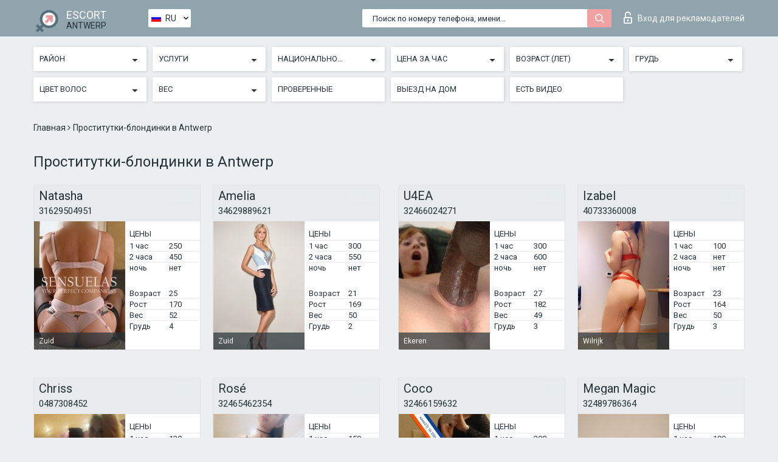

--- FILE ---
content_type: text/html; charset=UTF-8;
request_url: https://escortsiteantwerp.com/ru/blonde/
body_size: 8208
content:
<!DOCTYPE html>
<html lang="ru">
<head>
	<meta http-equiv=Content-Type content="text/html;charset=UTF-8" />
	<meta http-equiv="X-UA-Compatible" content="IE=edge" />
	<meta name="viewport" content="width=device-width, minimum-scale=1, maximum-scale=1" />
	
	<title>Проститутки-блондинки в Antwerp, эскорт блондинки</title>
	<meta name="description" content="Джентльмены предпочитают блондинок: наймите роскошную светловолосую путану прямо сейчас в городе Антверпен. Эти горячие блонды готовы на все ради вашего удовольствия.">
   	<meta name="keywords" content="Антверпен, Блондинки, Проститутки-блондинки">
	<!--Language-->
	<link rel="alternate" hreflang="x-default" href="https://escortsiteantwerp.com/blonde/" />
	<link rel="alternate" hreflang="en" href="https://escortsiteantwerp.com/blonde/" />
	<link rel="alternate" hreflang="pt" href="https://escortsiteantwerp.com/pt/blonde/" />
	<link rel="alternate" hreflang="fr" href="https://escortsiteantwerp.com/fr/blonde/" />
	<link rel="alternate" hreflang="es" href="https://escortsiteantwerp.com/es/blonde/" />
	<link rel="alternate" hreflang="de" href="https://escortsiteantwerp.com/de/blonde/" />
	<link rel="alternate" hreflang="ru" href="https://escortsiteantwerp.com/ru/blonde/" />
	<link rel="canonical" href="https://escortsiteantwerp.com/ru/blonde/">
	<!-- different favicon -->
	<link rel="shortcut icon" href="/site1/favicons/favicon.ico" type="image/x-icon" />
	<link rel="apple-touch-icon" href="/site1/favicons/apple-touch-icon.png" />
	<link rel="apple-touch-icon" sizes="57x57" href="/site1/favicons/apple-touch-icon-57x57.png" />
	<link rel="apple-touch-icon" sizes="72x72" href="/site1/favicons/apple-touch-icon-72x72.png" />
	<link rel="apple-touch-icon" sizes="76x76" href="/site1/favicons/apple-touch-icon-76x76.png" />
	<link rel="apple-touch-icon" sizes="114x114" href="/site1/favicons/apple-touch-icon-114x114.png" />
	<link rel="apple-touch-icon" sizes="120x120" href="/site1/favicons/apple-touch-icon-120x120.png" />
	<link rel="apple-touch-icon" sizes="144x144" href="/site1/favicons/apple-touch-icon-144x144.png" />
	<link rel="apple-touch-icon" sizes="152x152" href="/site1/favicons/apple-touch-icon-152x152.png" />
	<link rel="apple-touch-icon" sizes="180x180" href="/site1/favicons/apple-touch-icon-180x180.png" />
	<!--/ different favicon -->
	

	<!--[if IE]><script src="//cdnjs.cloudflare.com/ajax/libs/html5shiv/3.7.3/html5shiv.min.js"></script><![endif]-->
	<link rel="stylesheet" type="text/css" href="/site1/css/app.min.css" />
</head>

<body class="home">
	<!-- header -->
	<div class="up-wrap">
		<div class="up-box">&#8963;</div>
	</div>
	<header id="header" class="header">
		<!-- top -->
		<div class="header-top">
			<div class="container">
				<!-- logo -->
				<a href="/ru/" class="logo">
					<img src="/site1/images/logo.png" class="logo__img" alt="logo">
					<span class="logo__text">
						ESCORT<br>
						<i>Antwerp</i>
					</span>
				</a>
				<div class="local ">
	                <!-- lang -->
	                <div class="lang_dropdown">
	                    <div class="lang_dropbtn lang_ru">RU</div>
	                    	                    <div class="lang_dropdown-content">
	                        	                        	                     	<a class="lang_en lngs" href="https://escortsiteantwerp.com/blonde/">EN</a>
	                        	                        	                        	                     	<a class="lang_pt lngs" href="https://escortsiteantwerp.com/pt/blonde/">PT</a>
	                        	                        	                        	                     	<a class="lang_fr lngs" href="https://escortsiteantwerp.com/fr/blonde/">FR</a>
	                        	                        	                        	                     	<a class="lang_es lngs" href="https://escortsiteantwerp.com/es/blonde/">ES</a>
	                        	                        	                        	                     	<a class="lang_de lngs" href="https://escortsiteantwerp.com/de/blonde/">DE</a>
	                        	                        	                        	                        	                        	                    </div>
	                    	                </div>
	                <!-- end lang -->
      			</div>
				<!-- login -->
				<a href="/user.php?lang=ru" class="login"><i class="icon icon-lock"></i>Вход <span>для рекламодателей</span></a>
				<!-- form -->
				<button class="toggle-search" type="button">
					<img src="/site1/images/search.svg" class="icon-search-lg" alt="search">
				</button>

				<div id="form-search" class="form-search topsearch ">
					<button type="submit" class="btn-search"><i class="icon icon-search"></i>
					</button>
					<input type="text" class="form-search__input topsearch" name="topsearch" placeholder="Поиск по номеру телефона, имени...">
				</div>
			</div>
		</div>

							<!-- menu button -->
		<button id="menu-button" class="menu-button" type="button"><span class="burger-icon"></span>
		</button>
		<!-- menu -->
		<nav id="menu" class="menu" role="navigation">
			<ul class="menu-list container">
				<li class="menu-list__item menu-list__item_box toggle-dropdown">
					<a href="#" rel="nofollow"><span class="toggle-span">Район</span></a>
					<!-- submenu -->
					<ul class="submenu">
					<!-- col -->
															                    <!-- District -->
																										<li class="submenu-list__item">
								<label class="menu__label" for="district0" rel="district0">
									<a href="/ru/location-berchem/" class="menu__text"> Berchem</a>
								</label>
							</li>
														<li class="submenu-list__item">
								<label class="menu__label" for="district0" rel="district0">
									<a href="/ru/location-ekeren/" class="menu__text"> Ekeren</a>
								</label>
							</li>
														<li class="submenu-list__item">
								<label class="menu__label" for="district0" rel="district0">
									<a href="/ru/location-wilrijk/" class="menu__text"> Wilrijk</a>
								</label>
							</li>
														<li class="submenu-list__item">
								<label class="menu__label" for="district0" rel="district0">
									<a href="/ru/location-zuid/" class="menu__text"> Zuid</a>
								</label>
							</li>
																		</ul>
				</li>

								

				<li class="menu-list__item menu-list__item_box toggle-dropdown">
					<a href="#" rel="nofollow"><span class="toggle-span">Услуги</span></a>
					<!-- submenu -->
					<ul class="submenu submenu_category">
						<!-- col -->
						<li class="submenu-col-3">
                                                                                                <!-- start sex -->
                                    <ul class="submenu-list">
                                        <li class="submenu-list__title">Секс</li>
                                        										                                            <li class="submenu-list__item">
                                                <label class="menu__label" for="sex1" rel="sex1">
                                                	<a href="/ru/service-classic-sex/" class="menu__text"> Классический секс</a>
                                                </label>
                                            </li>
                                        										                                            <li class="submenu-list__item">
                                                <label class="menu__label" for="sex2" rel="sex2">
                                                	<a href="/ru/service-a-level/" class="menu__text"> Анальный секс</a>
                                                </label>
                                            </li>
                                        										                                            <li class="submenu-list__item">
                                                <label class="menu__label" for="sex3" rel="sex3">
                                                	<a href="/ru/service-owo-oral-without-condom/" class="menu__text"> Оральный секс</a>
                                                </label>
                                            </li>
                                        										                                            <li class="submenu-list__item">
                                                <label class="menu__label" for="sex4" rel="sex4">
                                                	<a href="/ru/service-group-sex/" class="menu__text"> Групповой секс</a>
                                                </label>
                                            </li>
                                        										                                            <li class="submenu-list__item">
                                                <label class="menu__label" for="sex5" rel="sex5">
                                                	<a href="/ru/service-double-penetration/" class="menu__text"> Двойное проникновение</a>
                                                </label>
                                            </li>
                                        										                                            <li class="submenu-list__item">
                                                <label class="menu__label" for="sex6" rel="sex6">
                                                	<a href="/ru/service-toys/" class="menu__text"> Игрушки</a>
                                                </label>
                                            </li>
                                        										                                            <li class="submenu-list__item">
                                                <label class="menu__label" for="sex7" rel="sex7">
                                                	<a href="/ru/service-fetish/" class="menu__text"> Фетиш</a>
                                                </label>
                                            </li>
                                                                            </ul>
                                    <!-- end sex -->
                                                                                                                                                                                                                                                                                                                                                                                                                                                                                                                                                                                                                                                                                                                                                                                                                                                                                                                                                                                                                                                                                                                                                            <!-- start Additionally -->
                                    <ul class="submenu-list">
                                        <li class="submenu-list__title">Дополнительно</li>
                                        										                                            <li class="submenu-list__item">
                                                <label class="menu__label" for="additionally8">
                                                	<a href="/ru/service-escort/" class="menu__text"> Эскорт</a>
                                                </label>
                                            </li>
                                        										                                            <li class="submenu-list__item">
                                                <label class="menu__label" for="additionally9">
                                                	<a href="/ru/service-photography/" class="menu__text"> Фотосъёмка</a>
                                                </label>
                                            </li>
                                        										                                            <li class="submenu-list__item">
                                                <label class="menu__label" for="additionally10">
                                                	<a href="/ru/service-there-is-a-young-man-for-a-couple/" class="menu__text"> Есть молодой человек для семейной пары</a>
                                                </label>
                                            </li>
                                        										                                            <li class="submenu-list__item">
                                                <label class="menu__label" for="additionally11">
                                                	<a href="/ru/service-couples/" class="menu__text"> Семейным парам</a>
                                                </label>
                                            </li>
                                        										                                            <li class="submenu-list__item">
                                                <label class="menu__label" for="additionally12">
                                                	<a href="/ru/service-washing-in-the-shower/" class="menu__text"> Помывка в душе</a>
                                                </label>
                                            </li>
                                        										                                            <li class="submenu-list__item">
                                                <label class="menu__label" for="additionally13">
                                                	<a href="/ru/service-pipshaw/" class="menu__text"> Пипшоу</a>
                                                </label>
                                            </li>
                                        										                                            <li class="submenu-list__item">
                                                <label class="menu__label" for="additionally14">
                                                	<a href="/ru/service-rimming/" class="menu__text"> Римминг</a>
                                                </label>
                                            </li>
                                                                            </ul>
                                    <!-- end Additionally -->
                                                                                                                                                                                                            </li>

                        <li class="submenu-col-3">
                                                                                                                                                                                                                                                                                                                                                                                                                                                                        <!-- start Massage -->
                                    <ul class="submenu-list">
                                        <li class="submenu-list__title">Массаж</li>
                                        										                                            <li class="submenu-list__item">
                                                <label class="menu__label" for="massage15">
                                                	<a href="/ru/service-professional-massage/" class="menu__text"> Профессиональный массаж</a>
                                                </label>
                                            </li>
                                        										                                            <li class="submenu-list__item">
                                                <label class="menu__label" for="massage16">
                                                	<a href="/ru/service-erotic-massage/" class="menu__text"> Эротический массаж</a>
                                                </label>
                                            </li>
                                        										                                            <li class="submenu-list__item">
                                                <label class="menu__label" for="massage17">
                                                	<a href="/ru/service-urologic-massage/" class="menu__text"> Урологический массаж</a>
                                                </label>
                                            </li>
                                        										                                            <li class="submenu-list__item">
                                                <label class="menu__label" for="massage18">
                                                	<a href="/ru/service-thai-massage/" class="menu__text"> Тайский массаж</a>
                                                </label>
                                            </li>
                                        										                                            <li class="submenu-list__item">
                                                <label class="menu__label" for="massage19">
                                                	<a href="/ru/service-massotherapy/" class="menu__text"> Лечебный массаж</a>
                                                </label>
                                            </li>
                                        										                                            <li class="submenu-list__item">
                                                <label class="menu__label" for="massage20">
                                                	<a href="/ru/service-four-hand-massage/" class="menu__text"> Массаж в четыре руки</a>
                                                </label>
                                            </li>
                                        										                                            <li class="submenu-list__item">
                                                <label class="menu__label" for="massage21">
                                                	<a href="/ru/service-sports-massage/" class="menu__text"> Спортивный массаж</a>
                                                </label>
                                            </li>
                                        										                                            <li class="submenu-list__item">
                                                <label class="menu__label" for="massage22">
                                                	<a href="/ru/service-relaxing-massage/" class="menu__text"> Расслабляющий массаж</a>
                                                </label>
                                            </li>
                                        										                                            <li class="submenu-list__item">
                                                <label class="menu__label" for="massage23">
                                                	<a href="/ru/service-sakura-branch/" class="menu__text"> Ветка Сакуры</a>
                                                </label>
                                            </li>
                                                                            </ul>
                                    <!-- end Massage -->
                                                                                                                                                                                                                                                                                                                                                                                                                                                                                                                                                                                                                                                                                                                                                                                                                                                                                                            <!-- start Striptease -->
                                    <ul class="submenu-list">
                                        <li class="submenu-list__title">Стриптиз</li>
                                        										                                            <li class="submenu-list__item">
                                                <label class="menu__label" for="strip24">
                                                	<a href="/ru/service-striptease/" class="menu__text"> Стриптиз</a>
                                                </label>
                                            </li>
                                        										                                            <li class="submenu-list__item">
                                                <label class="menu__label" for="strip25">
                                                	<a href="/ru/service-belly-dance/" class="menu__text"> Танец с девушкой</a>
                                                </label>
                                            </li>
                                        										                                            <li class="submenu-list__item">
                                                <label class="menu__label" for="strip26">
                                                	<a href="/ru/service-lesbian/" class="menu__text"> Лесби</a>
                                                </label>
                                            </li>
                                                                            </ul>
                                    <!-- end Striptease -->
                                                                                    </li>

                        <li class="submenu-col-3">
                                                                                                                                                                                                                                                                                                                                                                                                            <!-- start BDSM -->
                                    <ul class="submenu-list">
                                        <li class="submenu-list__title">БДСМ</li>
                                        										                                            <li class="submenu-list__item">
                                                <label class="menu__label" for="bdsm27">
                                                	<a href="/ru/service-mistress/" class="menu__text"> Госпожа</a>
                                                </label>
                                            </li>
                                        										                                            <li class="submenu-list__item">
                                                <label class="menu__label" for="bdsm28">
                                                	<a href="/ru/service-light-domination/" class="menu__text"> Лёгкое доминирование</a>
                                                </label>
                                            </li>
                                        										                                            <li class="submenu-list__item">
                                                <label class="menu__label" for="bdsm29">
                                                	<a href="/ru/service-bdsm/" class="menu__text"> БДСМ</a>
                                                </label>
                                            </li>
                                        										                                            <li class="submenu-list__item">
                                                <label class="menu__label" for="bdsm30">
                                                	<a href="/ru/service-slave/" class="menu__text"> Рабыня</a>
                                                </label>
                                            </li>
                                        										                                            <li class="submenu-list__item">
                                                <label class="menu__label" for="bdsm31">
                                                	<a href="/ru/service-strap-on/" class="menu__text"> Страпон</a>
                                                </label>
                                            </li>
                                        										                                            <li class="submenu-list__item">
                                                <label class="menu__label" for="bdsm32">
                                                	<a href="/ru/service-role-playing-games/" class="menu__text"> Ролевые игры</a>
                                                </label>
                                            </li>
                                        										                                            <li class="submenu-list__item">
                                                <label class="menu__label" for="bdsm33">
                                                	<a href="/ru/service-bandage/" class="menu__text"> Бандаж</a>
                                                </label>
                                            </li>
                                        										                                            <li class="submenu-list__item">
                                                <label class="menu__label" for="bdsm34">
                                                	<a href="/ru/service-trampling/" class="menu__text"> Трамплинг</a>
                                                </label>
                                            </li>
                                                                            </ul>
                                    <!-- end BDSM -->
                                                                                                                                                                                                                                                                                                                                                                                                                                                                                                                                                                                                                                                            <!-- start Caress -->
                                    <ul class="submenu-list">
                                        <li class="submenu-list__title">Ласки</li>
                                        										                                            <li class="submenu-list__item">
                                                <label class="menu__label" for="caress35">
                                                	<a href="/ru/service-blowjob-condom/" class="menu__text"> Минет в презервативе</a>
                                                </label>
                                            </li>
                                        										                                            <li class="submenu-list__item">
                                                <label class="menu__label" for="caress36">
                                                	<a href="/ru/service-gfe/" class="menu__text"> Опыт с девушкой</a>
                                                </label>
                                            </li>
                                        										                                            <li class="submenu-list__item">
                                                <label class="menu__label" for="caress37">
                                                	<a href="/ru/service-deepthroating-blowjob/" class="menu__text"> Глубокий минет</a>
                                                </label>
                                            </li>
                                        										                                            <li class="submenu-list__item">
                                                <label class="menu__label" for="caress38">
                                                	<a href="/ru/service-blowjob-in-the-car/" class="menu__text"> Минет в авто</a>
                                                </label>
                                            </li>
                                        										                                            <li class="submenu-list__item">
                                                <label class="menu__label" for="caress39">
                                                	<a href="/ru/service-cunnilingus/" class="menu__text"> Kуннилингус</a>
                                                </label>
                                            </li>
                                        										                                            <li class="submenu-list__item">
                                                <label class="menu__label" for="caress40">
                                                	<a href="/ru/service-anilingus/" class="menu__text"> Анилингус</a>
                                                </label>
                                            </li>
                                                                            </ul>
                                    <!-- end Caress -->
                                                                                                                                                                                                                                                                                                                                                                                                </li>

                        <li class="submenu-col-3">
                                                                                                                                                                                                                                                                                                                                                                                                                                                                                                                                                                                                <!-- start Fisting -->
                                    <ul class="submenu-list">
                                        <li class="submenu-list__title">Фистинг</li>
                                        										                                            <li class="submenu-list__item">
                                                <label class="menu__label" for="fisting41">
                                                	<a href="/ru/service-classic-fisting/" class="menu__text"> Классический фистинг</a>
                                                </label>
                                            </li>
                                        										                                            <li class="submenu-list__item">
                                                <label class="menu__label" for="fisting42">
                                                	<a href="/ru/service-anal-fisting/" class="menu__text"> Анальный фистинг</a>
                                                </label>
                                            </li>
                                        										                                            <li class="submenu-list__item">
                                                <label class="menu__label" for="fisting43">
                                                	<a href="/ru/service-extreme-fisting/" class="menu__text"> Экстрим фистинг</a>
                                                </label>
                                            </li>
                                                                            </ul>
                                    <!-- end Fisting -->
                                                                                                                                                                                                                                                                                    <!-- start Cum -->
                                    <ul class="submenu-list">
                                        <li class="submenu-list__title">Окончание</li>
                                                                                                                            <li class="submenu-list__item">
                                                <label class="menu__label" for="cum44">
                                                	<a href="/ru/service-cim/" class="menu__text"> Окончание в рот</a>
                                                </label>
                                            </li>
                                                                                                                            <li class="submenu-list__item">
                                                <label class="menu__label" for="cum45">
                                                	<a href="/ru/service-cob/" class="menu__text"> Окончание на грудь</a>
                                                </label>
                                            </li>
                                                                                                                            <li class="submenu-list__item">
                                                <label class="menu__label" for="cum46">
                                                	<a href="/ru/service-cif/" class="menu__text"> Окончание на лицо</a>
                                                </label>
                                            </li>
                                                                            </ul>
                                    <!-- end Cum -->
                                                                                                                                                                                                                                                                                                                                                                                                                                                                                                                                                                                                                                                                                                                                                                                    <!-- start WS -->
                                    <ul class="submenu-list">
                                        <li class="submenu-list__title">Золотой дождь</li>
                                        										                                            <li class="submenu-list__item">
                                                <label class="menu__label" for="ws47">
                                                	<a href="/ru/service-ws-giving/" class="menu__text"> Золотой дождь выдача</a>
                                                </label>
                                            </li>
                                        										                                            <li class="submenu-list__item">
                                                <label class="menu__label" for="ws48">
                                                	<a href="/ru/service-ws-getting/" class="menu__text"> Золотой дождь приём</a>
                                                </label>
                                            </li>
                                                                            </ul>
                                    <!-- end WS -->
                                                                                                                                                                                                                                                                                                                                                                                                                                                                                                						</li>
					</ul>
				</li>

				<li class="menu-list__item menu-list__item_box toggle-dropdown parent">
					<a href="#" rel="nofollow"><span class="toggle-span">Национальность</span></a>
					<!-- submenu -->
					<ul class="submenu">
                        <!-- update 6.07.18 -->
                        <!-- Nationals -->
																	        <li class="submenu-list__item">
					        	<label class="menu__label" for="nationals49">
					        	<a href="/ru/nation-arab/" class="menu__text"> Арабки</a>
					        	</label>
					        </li>
																	        <li class="submenu-list__item">
					        	<label class="menu__label" for="nationals50">
					        	<a href="/ru/nation-asian/" class="menu__text"> Азиатки</a>
					        	</label>
					        </li>
																	        <li class="submenu-list__item">
					        	<label class="menu__label" for="nationals51">
					        	<a href="/ru/nation-ebony-black/" class="menu__text"> Негритянки</a>
					        	</label>
					        </li>
																	        <li class="submenu-list__item">
					        	<label class="menu__label" for="nationals52">
					        	<a href="/ru/nation-european-white/" class="menu__text"> Европейская</a>
					        	</label>
					        </li>
																	        <li class="submenu-list__item">
					        	<label class="menu__label" for="nationals53">
					        	<a href="/ru/nation-indian/" class="menu__text"> Индианки</a>
					        	</label>
					        </li>
																	        <li class="submenu-list__item">
					        	<label class="menu__label" for="nationals54">
					        	<a href="/ru/nation-latin/" class="menu__text"> Латиноамериканки</a>
					        	</label>
					        </li>
																	        <li class="submenu-list__item">
					        	<label class="menu__label" for="nationals55">
					        	<a href="/ru/nation-mixed/" class="menu__text"> Смешанные</a>
					        	</label>
					        </li>
						                        <!-- end update 6.07.18 -->
					</ul>
				</li>

				<!-- new filters -->
				<!-- price -->
				<li class="menu-list__item menu-list__item_box toggle-dropdown parent">
			        <a href="#" rel="nofollow"><span class="toggle-span">Цена за час</span></a>
			        <!-- submenu -->
			        <ul class="submenu">
			            <!-- col -->
			            <li class="submenu-col-2">
			                <ul class="submenu-list">
			                    			                    <label class="menu__label" for="search-1"><a href="/ru/pricecheap/" class="menu__text"> 1-100</a></label>
			                    			                    <label class="menu__label" for="search-5"><a href="/ru/price100-250/" class="menu__text"> 100-250</a></label>
			                    			                    <label class="menu__label" for="search-18"><a href="/ru/price250-500/" class="menu__text"> 250-500</a></label>
			                    			                    <label class="menu__label" for="search-31"><a href="/ru/price500-1000/" class="menu__text"> 500-1000</a></label>
			                    			                    <label class="menu__label" for="search-190"><a href="/ru/price1000-5000/" class="menu__text"> 1000-5000</a></label>
			                    			                </ul>
			            </li>
			        </ul>
			    </li>

			    <!-- age -->
			    <li class="menu-list__item menu-list__item_box toggle-dropdown parent">
			        <a href="#" rel="nofollow"><span class="toggle-span">Возраст (лет)</span></a>
			        <!-- submenu -->
			        <ul class="submenu">
			            <!-- col -->
			            <li class="submenu-col-2">
			                <ul class="submenu-list">
			                    			                    <label class="menu__label" for="search-2"><a href="/ru/age18-20/" class="menu__text"> 18-20</a></label>
			                    			                    <label class="menu__label" for="search-13"><a href="/ru/age21-25/" class="menu__text"> 21-25</a></label>
			                    			                    <label class="menu__label" for="search-14"><a href="/ru/age26-30/" class="menu__text"> 26-30</a></label>
			                    			                    <label class="menu__label" for="search-15"><a href="/ru/age31-35/" class="menu__text"> 31-35</a></label>
			                    			                    <label class="menu__label" for="search-16"><a href="/ru/age36-40/" class="menu__text"> 36-40</a></label>
			                    			                    <label class="menu__label" for="search-17"><a href="/ru/age40-75/" class="menu__text"> 40-75</a></label>
			                    			                </ul>
			            </li>
			        </ul>
			    </li>

			    <!-- bust -->
			    <li class="menu-list__item menu-list__item_box toggle-dropdown parent">
			        <a href="#" rel="nofollow"><span class="toggle-span">Грудь</span></a>
			        <!-- submenu -->
			        <ul class="submenu">
			            <!-- col -->
			            <li class="submenu-col-2">
			                <ul class="submenu-list">
			                    			                    <label class="menu__label" for="search-3"><a href="/ru/bust1-2/" class="menu__text"> 1-2</a></label>
			                    			                    <label class="menu__label" for="search-4"><a href="/ru/bust2-3/" class="menu__text"> 2-3</a></label>
			                    			                    <label class="menu__label" for="search-11"><a href="/ru/bust-medium/" class="menu__text"> 3-4</a></label>
			                    			                    <label class="menu__label" for="search-12"><a href="/ru/bust-big/" class="menu__text"> 4+</a></label>
			                    			                </ul>
			            </li>
			        </ul>
			    </li>

                <!-- hair -->
                <li class="menu-list__item menu-list__item_box toggle-dropdown parent">
                    <a href="#" rel="nofollow"><span class="toggle-span">Цвет волос</span></a>
                    <!-- submenu -->
                    <ul class="submenu">
                        <!-- col -->
                        <li class="submenu-col-2">
                            <ul class="submenu-list">
                                                                                                <label class="menu__label" for="search-bl6"><a href="/ru/blonde/" class="menu__text"> Блондинки </a></label>
                                                                                                <label class="menu__label" for="search-bl7"><a href="/ru/brown/" class="menu__text"> Русые </a></label>
                                                                                                <label class="menu__label" for="search-bl8"><a href="/ru/black/" class="menu__text"> Брюнетки</a></label>
                                                                                                <label class="menu__label" for="search-bl9"><a href="/ru/red/" class="menu__text"> Рыжеволосые</a></label>
                                                            </ul>
                        </li>
                    </ul>
                </li>

                <!-- weight -->
                <li class="menu-list__item menu-list__item_box toggle-dropdown parent">
                    <a href="#" rel="nofollow"><span class="toggle-span">Вес</span></a>
                    <!-- submenu -->
                    <ul class="submenu">
                        <!-- col -->
                        <li class="submenu-col-2">
                            <ul class="submenu-list">
                                                                <input class="menu__checkbox" type="checkbox" name="search-bl" value="26" id="search-26"  />
                                <label class="menu__label" for="search-26"><a href="/ru/w40-50/" class="menu__text"> Худые</a></label>
                                                                <input class="menu__checkbox" type="checkbox" name="search-bl" value="27" id="search-27"  />
                                <label class="menu__label" for="search-27"><a href="/ru/w50-60/" class="menu__text"> Стройные</a></label>
                                                                <input class="menu__checkbox" type="checkbox" name="search-bl" value="28" id="search-28"  />
                                <label class="menu__label" for="search-28"><a href="/ru/w60-80/" class="menu__text"> Полные</a></label>
                                                                <input class="menu__checkbox" type="checkbox" name="search-bl" value="29" id="search-29"  />
                                <label class="menu__label" for="search-29"><a href="/ru/w80-100/" class="menu__text"> Толстые</a></label>
                                                            </ul>
                        </li>
                    </ul>
                </li>

			    <li class="menu-list__item menu-list__item_box toggle-dropdown li_filter menu-list__item_label">
			    				        <input class="menu__checkbox" type="checkbox" name="search-bl" value="21" id="search-21"  />
	                <label class="menu__label" for="search-21"><a href="/ru/checked/" class="menu__text"> Проверенные</a></span></label>
			    </li>

			    <li class="menu-list__item menu-list__item_box toggle-dropdown li_filter menu-list__item_label">
			    				        <input class="menu__checkbox" type="checkbox" name="search-bl" value="22" id="search-22"  />
	                <label class="menu__label" for="search-22"><a href="/ru/viezd/" class="menu__text"> Выезд на дом</a></span></label>
			    </li>

			    <li class="menu-list__item menu-list__item_box toggle-dropdown li_filter menu-list__item_label">
			    				        <input class="menu__checkbox" type="checkbox" name="search-bl" value="23" id="search-23"  />
	                <label class="menu__label" for="search-23"><a href="/ru/isvideo/" class="menu__text"> Есть видео</a></span></label>
			    </li>
			</ul>
			<!--/ new filters -->
		</nav>
		

			</header>

	<main class="wrapper">
    <!-- CATEGORY BREADCRUMBS -->
        <div class="breadcrumbs clearfix">
            <div class="container">
                <ul class="breadcrumbs-list">
                    <li class="breadcrumbs-list__item">
                        <a href="/ru/" class="breadcrumbs__item_link link">Главная </a><i class="fa fa-angle-right" aria-hidden="true"></i>
                    </li>
                    <li class="breadcrumbs-list__item">
                        <span>Проститутки-блондинки в Antwerp</span>
                    </li>
                </ul>
            </div>
        </div>
        
        <!-- title -->
        <div class="title container">
            <h1>Проститутки-блондинки в Antwerp</h1>
        </div>
        <!-- cards -->
        <section id="cards" class="cards">
            <div class="container">
                <div class="row">
                                  <div class="allformspage">
                    <!-- item -->
<div class="col-xs-6 col-md-4 col-lg-3">
	<div class="card">
		<!-- card-panel -->
		<div class="card-panel">
			<a href="/ru/natasha-41/" class="card-panel-item card-panel-item_name"><span>Natasha</span></a>
			<div class="card-panel-item card-panel-item_tel"><a href="tel:31629504951">31629504951</a></div>
		</div>

		<!-- body -->
		<div class="card-body">
			<!-- image -->
			<a href="/ru/natasha-41/" class="cards__image" rel="nofollow">
				<img src="/small/22688/113561.jpg" alt="girl">
				<span class="card__subway">
								    Zuid
								</span>
			</a>

			<!-- list -->
			 <!-- noindex -->
			<div class="card-list">

				<!-- item -->
				<div class="card-list-item">
					<div class="card-list-item__title">ЦЕНЫ</div>
					<ul class="list">
						<li>
							<span>1 час</span>
							<span>250</span>
						</li>
						<li>
							<span>2 часа</span>
							<span>450</span>
						</li>
						<li>
							<span>ночь</span>
							<span>нет</span>
						</li>
					</ul>
				</div>

				<!-- item -->
				<div class="card-list-item">
					<ul class="list">
						<li>
							<span>Возраст</span>
							<span>25 </span>
						</li>
						<li>
							<span>Рост</span>
							<span>170</span>
						</li>
						<li>
							<span>Вес</span>
							<span>52</span>
						</li>
						<li>
							<span>Грудь</span>
							<span>4</span>
						</li>
					</ul>
				</div>

				<!-- check -->
				<div class="check-label-list">
														</div>

			</div>
			 <!-- /noindex -->
		</div>
	</div>
</div>
<!-- item -->
<div class="col-xs-6 col-md-4 col-lg-3">
	<div class="card">
		<!-- card-panel -->
		<div class="card-panel">
			<a href="/ru/amelia-10/" class="card-panel-item card-panel-item_name"><span>Amelia</span></a>
			<div class="card-panel-item card-panel-item_tel"><a href="tel:34629889621">34629889621</a></div>
		</div>

		<!-- body -->
		<div class="card-body">
			<!-- image -->
			<a href="/ru/amelia-10/" class="cards__image" rel="nofollow">
				<img src="/small/13749/66682.jpg" alt="girl">
				<span class="card__subway">
								    Zuid
								</span>
			</a>

			<!-- list -->
			 <!-- noindex -->
			<div class="card-list">

				<!-- item -->
				<div class="card-list-item">
					<div class="card-list-item__title">ЦЕНЫ</div>
					<ul class="list">
						<li>
							<span>1 час</span>
							<span>300</span>
						</li>
						<li>
							<span>2 часа</span>
							<span>550</span>
						</li>
						<li>
							<span>ночь</span>
							<span>нет</span>
						</li>
					</ul>
				</div>

				<!-- item -->
				<div class="card-list-item">
					<ul class="list">
						<li>
							<span>Возраст</span>
							<span>21 </span>
						</li>
						<li>
							<span>Рост</span>
							<span>169</span>
						</li>
						<li>
							<span>Вес</span>
							<span>50</span>
						</li>
						<li>
							<span>Грудь</span>
							<span>2</span>
						</li>
					</ul>
				</div>

				<!-- check -->
				<div class="check-label-list">
														</div>

			</div>
			 <!-- /noindex -->
		</div>
	</div>
</div>
<!-- item -->
<div class="col-xs-6 col-md-4 col-lg-3">
	<div class="card">
		<!-- card-panel -->
		<div class="card-panel">
			<a href="/ru/u4ea/" class="card-panel-item card-panel-item_name"><span>U4EA</span></a>
			<div class="card-panel-item card-panel-item_tel"><a href="tel:32466024271">32466024271</a></div>
		</div>

		<!-- body -->
		<div class="card-body">
			<!-- image -->
			<a href="/ru/u4ea/" class="cards__image" rel="nofollow">
				<img src="/small/13936/67571.jpg" alt="girl">
				<span class="card__subway">
								    Ekeren
								</span>
			</a>

			<!-- list -->
			 <!-- noindex -->
			<div class="card-list">

				<!-- item -->
				<div class="card-list-item">
					<div class="card-list-item__title">ЦЕНЫ</div>
					<ul class="list">
						<li>
							<span>1 час</span>
							<span>300</span>
						</li>
						<li>
							<span>2 часа</span>
							<span>600</span>
						</li>
						<li>
							<span>ночь</span>
							<span>нет</span>
						</li>
					</ul>
				</div>

				<!-- item -->
				<div class="card-list-item">
					<ul class="list">
						<li>
							<span>Возраст</span>
							<span>27 </span>
						</li>
						<li>
							<span>Рост</span>
							<span>182</span>
						</li>
						<li>
							<span>Вес</span>
							<span>49</span>
						</li>
						<li>
							<span>Грудь</span>
							<span>3</span>
						</li>
					</ul>
				</div>

				<!-- check -->
				<div class="check-label-list">
														</div>

			</div>
			 <!-- /noindex -->
		</div>
	</div>
</div>
<!-- item -->
<div class="col-xs-6 col-md-4 col-lg-3">
	<div class="card">
		<!-- card-panel -->
		<div class="card-panel">
			<a href="/ru/izabel-1/" class="card-panel-item card-panel-item_name"><span>Izabel</span></a>
			<div class="card-panel-item card-panel-item_tel"><a href="tel:40733360008">40733360008</a></div>
		</div>

		<!-- body -->
		<div class="card-body">
			<!-- image -->
			<a href="/ru/izabel-1/" class="cards__image" rel="nofollow">
				<img src="/small/22703/113660.jpg" alt="girl">
				<span class="card__subway">
								    Wilrijk
								</span>
			</a>

			<!-- list -->
			 <!-- noindex -->
			<div class="card-list">

				<!-- item -->
				<div class="card-list-item">
					<div class="card-list-item__title">ЦЕНЫ</div>
					<ul class="list">
						<li>
							<span>1 час</span>
							<span>100</span>
						</li>
						<li>
							<span>2 часа</span>
							<span>нет</span>
						</li>
						<li>
							<span>ночь</span>
							<span>нет</span>
						</li>
					</ul>
				</div>

				<!-- item -->
				<div class="card-list-item">
					<ul class="list">
						<li>
							<span>Возраст</span>
							<span>23 </span>
						</li>
						<li>
							<span>Рост</span>
							<span>164</span>
						</li>
						<li>
							<span>Вес</span>
							<span>50</span>
						</li>
						<li>
							<span>Грудь</span>
							<span>3</span>
						</li>
					</ul>
				</div>

				<!-- check -->
				<div class="check-label-list">
														</div>

			</div>
			 <!-- /noindex -->
		</div>
	</div>
</div>
<!-- item -->
<div class="col-xs-6 col-md-4 col-lg-3">
	<div class="card">
		<!-- card-panel -->
		<div class="card-panel">
			<a href="/ru/chriss/" class="card-panel-item card-panel-item_name"><span>Chriss</span></a>
			<div class="card-panel-item card-panel-item_tel"><a href="tel:0487308452">0487308452</a></div>
		</div>

		<!-- body -->
		<div class="card-body">
			<!-- image -->
			<a href="/ru/chriss/" class="cards__image" rel="nofollow">
				<img src="/small/22767/114011.jpg" alt="girl">
				<span class="card__subway">
								    Ekeren
								</span>
			</a>

			<!-- list -->
			 <!-- noindex -->
			<div class="card-list">

				<!-- item -->
				<div class="card-list-item">
					<div class="card-list-item__title">ЦЕНЫ</div>
					<ul class="list">
						<li>
							<span>1 час</span>
							<span>130</span>
						</li>
						<li>
							<span>2 часа</span>
							<span>250</span>
						</li>
						<li>
							<span>ночь</span>
							<span>нет</span>
						</li>
					</ul>
				</div>

				<!-- item -->
				<div class="card-list-item">
					<ul class="list">
						<li>
							<span>Возраст</span>
							<span>25 </span>
						</li>
						<li>
							<span>Рост</span>
							<span>178</span>
						</li>
						<li>
							<span>Вес</span>
							<span>80</span>
						</li>
						<li>
							<span>Грудь</span>
							<span>4</span>
						</li>
					</ul>
				</div>

				<!-- check -->
				<div class="check-label-list">
														</div>

			</div>
			 <!-- /noindex -->
		</div>
	</div>
</div>
<!-- item -->
<div class="col-xs-6 col-md-4 col-lg-3">
	<div class="card">
		<!-- card-panel -->
		<div class="card-panel">
			<a href="/ru/rose-58/" class="card-panel-item card-panel-item_name"><span>Rosé</span></a>
			<div class="card-panel-item card-panel-item_tel"><a href="tel:32465462354">32465462354</a></div>
		</div>

		<!-- body -->
		<div class="card-body">
			<!-- image -->
			<a href="/ru/rose-58/" class="cards__image" rel="nofollow">
				<img src="/small/22787/114120.jpg" alt="girl">
				<span class="card__subway">
								    Ekeren
								</span>
			</a>

			<!-- list -->
			 <!-- noindex -->
			<div class="card-list">

				<!-- item -->
				<div class="card-list-item">
					<div class="card-list-item__title">ЦЕНЫ</div>
					<ul class="list">
						<li>
							<span>1 час</span>
							<span>150</span>
						</li>
						<li>
							<span>2 часа</span>
							<span>нет</span>
						</li>
						<li>
							<span>ночь</span>
							<span>нет</span>
						</li>
					</ul>
				</div>

				<!-- item -->
				<div class="card-list-item">
					<ul class="list">
						<li>
							<span>Возраст</span>
							<span>23 </span>
						</li>
						<li>
							<span>Рост</span>
							<span>165</span>
						</li>
						<li>
							<span>Вес</span>
							<span>65</span>
						</li>
						<li>
							<span>Грудь</span>
							<span>4</span>
						</li>
					</ul>
				</div>

				<!-- check -->
				<div class="check-label-list">
														</div>

			</div>
			 <!-- /noindex -->
		</div>
	</div>
</div>
<!-- item -->
<div class="col-xs-6 col-md-4 col-lg-3">
	<div class="card">
		<!-- card-panel -->
		<div class="card-panel">
			<a href="/ru/coco-16/" class="card-panel-item card-panel-item_name"><span>Coco</span></a>
			<div class="card-panel-item card-panel-item_tel"><a href="tel:32466159632">32466159632</a></div>
		</div>

		<!-- body -->
		<div class="card-body">
			<!-- image -->
			<a href="/ru/coco-16/" class="cards__image" rel="nofollow">
				<img src="/small/13937/67577.jpg" alt="girl">
				<span class="card__subway">
								    Wilrijk
								</span>
			</a>

			<!-- list -->
			 <!-- noindex -->
			<div class="card-list">

				<!-- item -->
				<div class="card-list-item">
					<div class="card-list-item__title">ЦЕНЫ</div>
					<ul class="list">
						<li>
							<span>1 час</span>
							<span>200</span>
						</li>
						<li>
							<span>2 часа</span>
							<span>360</span>
						</li>
						<li>
							<span>ночь</span>
							<span>нет</span>
						</li>
					</ul>
				</div>

				<!-- item -->
				<div class="card-list-item">
					<ul class="list">
						<li>
							<span>Возраст</span>
							<span>30 </span>
						</li>
						<li>
							<span>Рост</span>
							<span>173</span>
						</li>
						<li>
							<span>Вес</span>
							<span>58</span>
						</li>
						<li>
							<span>Грудь</span>
							<span>3</span>
						</li>
					</ul>
				</div>

				<!-- check -->
				<div class="check-label-list">
														</div>

			</div>
			 <!-- /noindex -->
		</div>
	</div>
</div>
<!-- item -->
<div class="col-xs-6 col-md-4 col-lg-3">
	<div class="card">
		<!-- card-panel -->
		<div class="card-panel">
			<a href="/ru/megan-magic/" class="card-panel-item card-panel-item_name"><span>Megan Magic</span></a>
			<div class="card-panel-item card-panel-item_tel"><a href="tel:32489786364">32489786364</a></div>
		</div>

		<!-- body -->
		<div class="card-body">
			<!-- image -->
			<a href="/ru/megan-magic/" class="cards__image" rel="nofollow">
				<img src="/small/22771/114043.jpg" alt="girl">
				<span class="card__subway">
								    Wilrijk
								</span>
			</a>

			<!-- list -->
			 <!-- noindex -->
			<div class="card-list">

				<!-- item -->
				<div class="card-list-item">
					<div class="card-list-item__title">ЦЕНЫ</div>
					<ul class="list">
						<li>
							<span>1 час</span>
							<span>190</span>
						</li>
						<li>
							<span>2 часа</span>
							<span>370</span>
						</li>
						<li>
							<span>ночь</span>
							<span>нет</span>
						</li>
					</ul>
				</div>

				<!-- item -->
				<div class="card-list-item">
					<ul class="list">
						<li>
							<span>Возраст</span>
							<span>20 </span>
						</li>
						<li>
							<span>Рост</span>
							<span>170</span>
						</li>
						<li>
							<span>Вес</span>
							<span>50</span>
						</li>
						<li>
							<span>Грудь</span>
							<span>3</span>
						</li>
					</ul>
				</div>

				<!-- check -->
				<div class="check-label-list">
														</div>

			</div>
			 <!-- /noindex -->
		</div>
	</div>
</div>
<!-- item -->
<div class="col-xs-6 col-md-4 col-lg-3">
	<div class="card">
		<!-- card-panel -->
		<div class="card-panel">
			<a href="/ru/zoe-12/" class="card-panel-item card-panel-item_name"><span>Zoe</span></a>
			<div class="card-panel-item card-panel-item_tel"><a href="tel:32465222114">32465222114</a></div>
		</div>

		<!-- body -->
		<div class="card-body">
			<!-- image -->
			<a href="/ru/zoe-12/" class="cards__image" rel="nofollow">
				<img src="/small/22681/113514.jpg" alt="girl">
				<span class="card__subway">
								    Ekeren
								</span>
			</a>

			<!-- list -->
			 <!-- noindex -->
			<div class="card-list">

				<!-- item -->
				<div class="card-list-item">
					<div class="card-list-item__title">ЦЕНЫ</div>
					<ul class="list">
						<li>
							<span>1 час</span>
							<span>200</span>
						</li>
						<li>
							<span>2 часа</span>
							<span>350</span>
						</li>
						<li>
							<span>ночь</span>
							<span>нет</span>
						</li>
					</ul>
				</div>

				<!-- item -->
				<div class="card-list-item">
					<ul class="list">
						<li>
							<span>Возраст</span>
							<span>25 </span>
						</li>
						<li>
							<span>Рост</span>
							<span>159</span>
						</li>
						<li>
							<span>Вес</span>
							<span>60</span>
						</li>
						<li>
							<span>Грудь</span>
							<span>3</span>
						</li>
					</ul>
				</div>

				<!-- check -->
				<div class="check-label-list">
														</div>

			</div>
			 <!-- /noindex -->
		</div>
	</div>
</div>
<!-- item -->
<div class="col-xs-6 col-md-4 col-lg-3">
	<div class="card">
		<!-- card-panel -->
		<div class="card-panel">
			<a href="/ru/karlla/" class="card-panel-item card-panel-item_name"><span>Karlla</span></a>
			<div class="card-panel-item card-panel-item_tel"><a href="tel:32465223427">32465223427</a></div>
		</div>

		<!-- body -->
		<div class="card-body">
			<!-- image -->
			<a href="/ru/karlla/" class="cards__image" rel="nofollow">
				<img src="/small/13898/67412.jpg" alt="girl">
				<span class="card__subway">
								    Zuid
								</span>
			</a>

			<!-- list -->
			 <!-- noindex -->
			<div class="card-list">

				<!-- item -->
				<div class="card-list-item">
					<div class="card-list-item__title">ЦЕНЫ</div>
					<ul class="list">
						<li>
							<span>1 час</span>
							<span>200</span>
						</li>
						<li>
							<span>2 часа</span>
							<span>нет</span>
						</li>
						<li>
							<span>ночь</span>
							<span>нет</span>
						</li>
					</ul>
				</div>

				<!-- item -->
				<div class="card-list-item">
					<ul class="list">
						<li>
							<span>Возраст</span>
							<span>26 </span>
						</li>
						<li>
							<span>Рост</span>
							<span>171</span>
						</li>
						<li>
							<span>Вес</span>
							<span>61</span>
						</li>
						<li>
							<span>Грудь</span>
							<span>2</span>
						</li>
					</ul>
				</div>

				<!-- check -->
				<div class="check-label-list">
														</div>

			</div>
			 <!-- /noindex -->
		</div>
	</div>
</div>
<!-- item -->
<div class="col-xs-6 col-md-4 col-lg-3">
	<div class="card">
		<!-- card-panel -->
		<div class="card-panel">
			<a href="/ru/ruby-8/" class="card-panel-item card-panel-item_name"><span>Ruby</span></a>
			<div class="card-panel-item card-panel-item_tel"><a href="tel:32488080303">32488080303</a></div>
		</div>

		<!-- body -->
		<div class="card-body">
			<!-- image -->
			<a href="/ru/ruby-8/" class="cards__image" rel="nofollow">
				<img src="/small/22657/113381.jpg" alt="girl">
				<span class="card__subway">
								    Berchem
								</span>
			</a>

			<!-- list -->
			 <!-- noindex -->
			<div class="card-list">

				<!-- item -->
				<div class="card-list-item">
					<div class="card-list-item__title">ЦЕНЫ</div>
					<ul class="list">
						<li>
							<span>1 час</span>
							<span>200</span>
						</li>
						<li>
							<span>2 часа</span>
							<span>400</span>
						</li>
						<li>
							<span>ночь</span>
							<span>нет</span>
						</li>
					</ul>
				</div>

				<!-- item -->
				<div class="card-list-item">
					<ul class="list">
						<li>
							<span>Возраст</span>
							<span>26 </span>
						</li>
						<li>
							<span>Рост</span>
							<span>170</span>
						</li>
						<li>
							<span>Вес</span>
							<span>55</span>
						</li>
						<li>
							<span>Грудь</span>
							<span>3</span>
						</li>
					</ul>
				</div>

				<!-- check -->
				<div class="check-label-list">
														</div>

			</div>
			 <!-- /noindex -->
		</div>
	</div>
</div>
<!-- item -->
<div class="col-xs-6 col-md-4 col-lg-3">
	<div class="card">
		<!-- card-panel -->
		<div class="card-panel">
			<a href="/ru/mallu/" class="card-panel-item card-panel-item_name"><span>Mallu</span></a>
			<div class="card-panel-item card-panel-item_tel"><a href="tel:0643310198">0643310198</a></div>
		</div>

		<!-- body -->
		<div class="card-body">
			<!-- image -->
			<a href="/ru/mallu/" class="cards__image" rel="nofollow">
				<img src="/small/22778/114081.jpg" alt="girl">
				<span class="card__subway">
								    Zuid
								</span>
			</a>

			<!-- list -->
			 <!-- noindex -->
			<div class="card-list">

				<!-- item -->
				<div class="card-list-item">
					<div class="card-list-item__title">ЦЕНЫ</div>
					<ul class="list">
						<li>
							<span>1 час</span>
							<span>150</span>
						</li>
						<li>
							<span>2 часа</span>
							<span>350</span>
						</li>
						<li>
							<span>ночь</span>
							<span>1000</span>
						</li>
					</ul>
				</div>

				<!-- item -->
				<div class="card-list-item">
					<ul class="list">
						<li>
							<span>Возраст</span>
							<span>26 </span>
						</li>
						<li>
							<span>Рост</span>
							<span>170</span>
						</li>
						<li>
							<span>Вес</span>
							<span>65</span>
						</li>
						<li>
							<span>Грудь</span>
							<span>4</span>
						</li>
					</ul>
				</div>

				<!-- check -->
				<div class="check-label-list">
														</div>

			</div>
			 <!-- /noindex -->
		</div>
	</div>
</div>
<!-- item -->
<div class="col-xs-6 col-md-4 col-lg-3">
	<div class="card">
		<!-- card-panel -->
		<div class="card-panel">
			<a href="/ru/delia-9/" class="card-panel-item card-panel-item_name"><span>Delia</span></a>
			<div class="card-panel-item card-panel-item_tel"><a href="tel:32466406324">32466406324</a></div>
		</div>

		<!-- body -->
		<div class="card-body">
			<!-- image -->
			<a href="/ru/delia-9/" class="cards__image" rel="nofollow">
				<img src="/small/22730/113786.jpg" alt="girl">
				<span class="card__subway">
								    Ekeren
								</span>
			</a>

			<!-- list -->
			 <!-- noindex -->
			<div class="card-list">

				<!-- item -->
				<div class="card-list-item">
					<div class="card-list-item__title">ЦЕНЫ</div>
					<ul class="list">
						<li>
							<span>1 час</span>
							<span>130</span>
						</li>
						<li>
							<span>2 часа</span>
							<span>270</span>
						</li>
						<li>
							<span>ночь</span>
							<span>нет</span>
						</li>
					</ul>
				</div>

				<!-- item -->
				<div class="card-list-item">
					<ul class="list">
						<li>
							<span>Возраст</span>
							<span>23 </span>
						</li>
						<li>
							<span>Рост</span>
							<span>156</span>
						</li>
						<li>
							<span>Вес</span>
							<span>50</span>
						</li>
						<li>
							<span>Грудь</span>
							<span>2</span>
						</li>
					</ul>
				</div>

				<!-- check -->
				<div class="check-label-list">
														</div>

			</div>
			 <!-- /noindex -->
		</div>
	</div>
</div>
<!-- item -->
<div class="col-xs-6 col-md-4 col-lg-3">
	<div class="card">
		<!-- card-panel -->
		<div class="card-panel">
			<a href="/ru/lisa-69/" class="card-panel-item card-panel-item_name"><span>Lisa</span></a>
			<div class="card-panel-item card-panel-item_tel"><a href="tel:0484159162">0484159162</a></div>
		</div>

		<!-- body -->
		<div class="card-body">
			<!-- image -->
			<a href="/ru/lisa-69/" class="cards__image" rel="nofollow">
				<img src="/small/22658/113390.jpg" alt="girl">
				<span class="card__subway">
								    Ekeren
								</span>
			</a>

			<!-- list -->
			 <!-- noindex -->
			<div class="card-list">

				<!-- item -->
				<div class="card-list-item">
					<div class="card-list-item__title">ЦЕНЫ</div>
					<ul class="list">
						<li>
							<span>1 час</span>
							<span>150</span>
						</li>
						<li>
							<span>2 часа</span>
							<span>300</span>
						</li>
						<li>
							<span>ночь</span>
							<span>800</span>
						</li>
					</ul>
				</div>

				<!-- item -->
				<div class="card-list-item">
					<ul class="list">
						<li>
							<span>Возраст</span>
							<span>27 </span>
						</li>
						<li>
							<span>Рост</span>
							<span>172</span>
						</li>
						<li>
							<span>Вес</span>
							<span>60</span>
						</li>
						<li>
							<span>Грудь</span>
							<span>3</span>
						</li>
					</ul>
				</div>

				<!-- check -->
				<div class="check-label-list">
														</div>

			</div>
			 <!-- /noindex -->
		</div>
	</div>
</div>
<!-- item -->
<div class="col-xs-6 col-md-4 col-lg-3">
	<div class="card">
		<!-- card-panel -->
		<div class="card-panel">
			<a href="/ru/denise-8/" class="card-panel-item card-panel-item_name"><span>Denise</span></a>
			<div class="card-panel-item card-panel-item_tel"><a href="tel:32468144441">32468144441</a></div>
		</div>

		<!-- body -->
		<div class="card-body">
			<!-- image -->
			<a href="/ru/denise-8/" class="cards__image" rel="nofollow">
				<img src="/small/13900/67418.jpg" alt="girl">
				<span class="card__subway">
								    Zuid
								</span>
			</a>

			<!-- list -->
			 <!-- noindex -->
			<div class="card-list">

				<!-- item -->
				<div class="card-list-item">
					<div class="card-list-item__title">ЦЕНЫ</div>
					<ul class="list">
						<li>
							<span>1 час</span>
							<span>700</span>
						</li>
						<li>
							<span>2 часа</span>
							<span>975</span>
						</li>
						<li>
							<span>ночь</span>
							<span>2750</span>
						</li>
					</ul>
				</div>

				<!-- item -->
				<div class="card-list-item">
					<ul class="list">
						<li>
							<span>Возраст</span>
							<span>27 </span>
						</li>
						<li>
							<span>Рост</span>
							<span>175</span>
						</li>
						<li>
							<span>Вес</span>
							<span>57</span>
						</li>
						<li>
							<span>Грудь</span>
							<span>4</span>
						</li>
					</ul>
				</div>

				<!-- check -->
				<div class="check-label-list">
														</div>

			</div>
			 <!-- /noindex -->
		</div>
	</div>
</div>
<!-- item -->
<div class="col-xs-6 col-md-4 col-lg-3">
	<div class="card">
		<!-- card-panel -->
		<div class="card-panel">
			<a href="/ru/chloe-baby/" class="card-panel-item card-panel-item_name"><span>Chloe Baby</span></a>
			<div class="card-panel-item card-panel-item_tel"><a href="tel:0477627041">0477627041</a></div>
		</div>

		<!-- body -->
		<div class="card-body">
			<!-- image -->
			<a href="/ru/chloe-baby/" class="cards__image" rel="nofollow">
				<img src="/small/22772/114050.jpg" alt="girl">
				<span class="card__subway">
								    Berchem
								</span>
			</a>

			<!-- list -->
			 <!-- noindex -->
			<div class="card-list">

				<!-- item -->
				<div class="card-list-item">
					<div class="card-list-item__title">ЦЕНЫ</div>
					<ul class="list">
						<li>
							<span>1 час</span>
							<span>100</span>
						</li>
						<li>
							<span>2 часа</span>
							<span>нет</span>
						</li>
						<li>
							<span>ночь</span>
							<span>нет</span>
						</li>
					</ul>
				</div>

				<!-- item -->
				<div class="card-list-item">
					<ul class="list">
						<li>
							<span>Возраст</span>
							<span>20 </span>
						</li>
						<li>
							<span>Рост</span>
							<span>168</span>
						</li>
						<li>
							<span>Вес</span>
							<span>65</span>
						</li>
						<li>
							<span>Грудь</span>
							<span>2</span>
						</li>
					</ul>
				</div>

				<!-- check -->
				<div class="check-label-list">
														</div>

			</div>
			 <!-- /noindex -->
		</div>
	</div>
</div>
                    
                    </div>
                </div>
            </div>
        </section>
	</div>
	</main>

	<input type="hidden" id="siteadvsearchressearch" value="" />

	<script src="/site1/js/modernizr-custom.min.js"></script>
	<script src="/site1/js/jq.min.js"></script>
	<script src="/site1/js/app.min.js"></script>

	<link href="/site1/style.css" rel="stylesheet" type="text/css" />
	<link href='//fonts.googleapis.com/css?family=Roboto:400italic,400,700,300&amp;subset=cyrillic' rel='stylesheet' type='text/css' />
	<link href='//maxcdn.bootstrapcdn.com/font-awesome/4.7.0/css/font-awesome.min.css' rel='stylesheet' type='text/css' />
	<link rel="stylesheet" href="/js/rangeSlider/css/ion.rangeSlider.css" type="text/css" media="screen" />
	<link rel="stylesheet" href="/js/rangeSlider/css/ion.rangeSlider.skinHTML5.css" type="text/css" media="screen" />
	<link href="/js/LightGallery/css/lightgallery.css" rel="stylesheet">

	<script src="/js/main.js"></script>
	<script src="/inc/modules/filters/filter_ajax.js?v=2"></script>
</body>
</html>